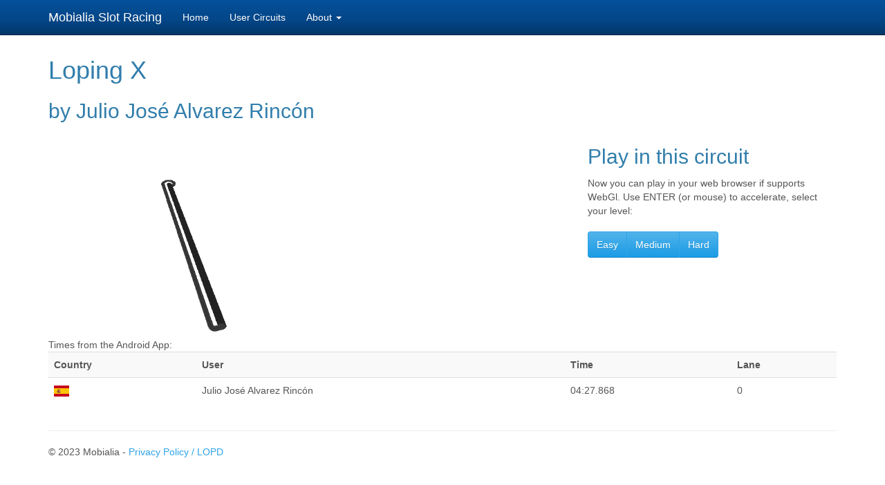

--- FILE ---
content_type: text/html; charset=UTF-8
request_url: https://slot.mobialia.com/circuit.php?id=7156e8141ae2f17f5ba2e5fd5584cfbe
body_size: 1802
content:
<!DOCTYPE html>
  <head>
    <meta charset="utf-8">
    <meta http-equiv="X-UA-Compatible" content="IE=edge">
    <meta name="viewport" content="width=device-width, initial-scale=1">
        <title>Mobialia Slot Racing</title>
        <meta name="description" content="Free 3d Slot Racing Game">
        <meta name="keywords" content="slot, scalextric, sxc, ninco, carrera, superslot, circuit, f1, nascar, gt">
        <meta name="author" content="Alberto Alonso Ruibal, Mobialia">
        <meta name="viewport" content="width=device-width, initial-scale=1.0">
        <style>
            body {
                padding-top: 60px;
                padding-bottom: 40px;
            }
            .circuit {
				background-color: #eee;
				text-align: center;
				-webkit-border-radius: 10px;
				   -moz-border-radius: 10px;
				        border-radius: 10px;
				margin:5px;
			}
        </style>
        <link rel="stylesheet" href="./css/bootstrap.min.css">
        <!--[if lt IE 9]>
          <script src="https://oss.maxcdn.com/html5shiv/3.7.3/html5shiv.min.js"></script>
          <script src="https://oss.maxcdn.com/respond/1.4.2/respond.min.js"></script>
        <![endif]-->
    </head>
    <body>
        <nav class="navbar navbar-inverse navbar-fixed-top">
            <div class="container">
                <div class="navbar-header">
                  <button type="button" class="navbar-toggle collapsed" data-toggle="collapse" data-target="#bs-slot-navbar-collapse" aria-expanded="false">
                    <span class="sr-only">Toggle navigation</span>
                    <span class="icon-bar"></span>
                    <span class="icon-bar"></span>
                    <span class="icon-bar"></span>
                  </button>
                  <a class="navbar-brand" href="/">Mobialia Slot Racing</a>
                </div>
           
                <div class="collapse navbar-collapse" id="bs-slot-navbar-collapse">
                  <ul class="nav navbar-nav">
                    <li><a href="./">Home</a></li>
                    <li><a href="./circuits.php">User Circuits</a></li>
					<li class="dropdown"><a class="dropdown-toggle" data-toggle="dropdown" href="#">About <b class="caret"></b></a>
						<ul class="dropdown-menu">
							<li class="menu-item"><a href="./about.php">Slot Racing</a></li>
							<li class="menu-item"><a href="http://www.mobialia.com/" target="_blank">Mobialia</a></li>
						</ul>
					</li>
                  </ul>
                </div>
            </div>
        </nav>
        
       <div class="container">

<h1>Loping X</h1>

 
	<h2>by Julio José Alvarez Rincón</h2>

	<div class="row">
	    <div class="col-md-8">
	    		<img src="https://slot.mobialia.com/data/7156e8141ae2f17f5ba2e5fd5584cfbe.png" /><br/>
		</div>
		<div class="col-md-4">
			    	<h2>Play in this circuit</h2>
	    	Now you can play in your web browser if supports WebGl. Use ENTER (or mouse) to accelerate, select your level:<br/><br/>
			<div class="btn-group">
				<button class="btn btn-large btn-primary" onclick="location.href='play/index.html?id=7156e8141ae2f17f5ba2e5fd5584cfbe&level=1';">Easy</button>				<button class="btn btn-large btn-primary" onclick="location.href='play/index.html?id=7156e8141ae2f17f5ba2e5fd5584cfbe&level=2';">Medium</button>				<button class="btn btn-large btn-primary" onclick="location.href='play/index.html?id=7156e8141ae2f17f5ba2e5fd5584cfbe&level=3';">Hard</button>			</div>
		</div>
	
	</div>

<div class="row">
            <div class="col-md-12">
            
            Times from the Android App:
            
            <table class="table table-striped">
				<tr>
					<th>Country</th><th>User</th><th>Time</th><th>Lane</th>
				</tr>
				<tr>
					<td><img src="img/flag_es.png"/></td>
					<td>Julio José Alvarez Rincón</td>
					<td>04:27.868</td>
					<td>0</td>
				</tr>
			</table>
			</div>
			</div>
            <hr>

            <footer>
                <p>&copy; 2023 Mobialia - <a href="./privacy/">Privacy Policy / LOPD</a></p>
            </footer>

        </div> <!-- /container -->

    	<script src="./js/vendor/jquery.min.js"></script>
        <script src="./js/vendor/bootstrap.min.js"></script>

        <script type="text/javascript">
            var _gaq = _gaq || [];
            _gaq.push(['_setAccount', 'UA-2360573-14']);
            _gaq.push(['_trackPageview']);

            (function() {
              var ga = document.createElement('script'); ga.type = 'text/javascript'; ga.async = true;
              ga.src = ('https:' == document.location.protocol ? 'https://ssl' : 'http://www') + '.google-analytics.com/ga.js';
              var s = document.getElementsByTagName('script')[0]; s.parentNode.insertBefore(ga, s);
            })();

        </script>
    </body>
</html>
